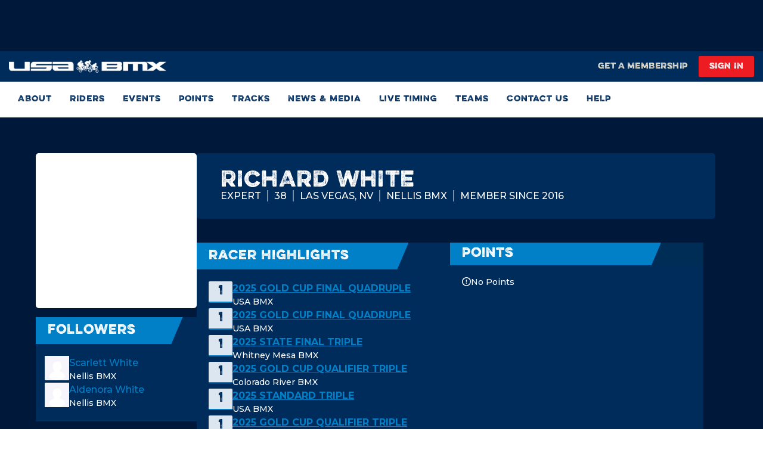

--- FILE ---
content_type: application/javascript; charset=UTF-8
request_url: https://www.usabmx.com/_next/static/chunks/pages/terms-and-conditions-756604b58ece56cb.js
body_size: 3988
content:
try{let e="undefined"!=typeof window?window:"undefined"!=typeof global?global:"undefined"!=typeof globalThis?globalThis:"undefined"!=typeof self?self:{},t=(new e.Error).stack;t&&(e._sentryDebugIds=e._sentryDebugIds||{},e._sentryDebugIds[t]="38115bf7-9b7a-4ea1-a4c7-6feb5ee72bea",e._sentryDebugIdIdentifier="sentry-dbid-38115bf7-9b7a-4ea1-a4c7-6feb5ee72bea")}catch(e){}(self.webpackChunk_N_E=self.webpackChunk_N_E||[]).push([[5978],{68226:function(e,t,s){(window.__NEXT_P=window.__NEXT_P||[]).push(["/terms-and-conditions",function(){return s(36991)}])},56877:function(e,t){"use strict";t.Z={src:"/_next/static/media/event.8a7acce9.jpg",height:210,width:370,blurDataURL:"[data-uri]",blurWidth:8,blurHeight:5}},95060:function(e,t,s){"use strict";s.d(t,{o:function(){return c}});var a=s(85893),l=s(25675),i=s.n(l),A=s(11163),n=s(5152),x=s.n(n),r=s(705);let d=x()(()=>s.e(2004).then(s.t.bind(s,22004,23)),{loadableGenerated:{webpack:()=>[22004]},ssr:!1}),c=({alt:e,title:t,date:s="",linkPath:l="#",description:n,classname:x,imageId:c,titleClassName:o,spacing:p="px-[25px] py-[30px]",categoryTitle:m,video:h,descriptionStyle:u,bDate:g,bDateStyle:b,_id:w,bgStyleOfDate:f,isSkew:j,titleStyle:N,subTitle:v,subTitleStyle:y,lowerBox:M,upperDivStyle:_,noImageStyle:E,imageEager:B=!1})=>{let k=(0,A.useRouter)(),D=n?.length;return(0,a.jsx)("div",{className:(0,r.cn)(x,"overflow-hidden h-full w-full"),children:(0,a.jsx)("div",{className:"h-full",onClick:()=>k.push({pathname:l,query:{id:w}}),children:(0,a.jsxs)("div",{className:"w-full bg-website-white h-full cursor-pointer",children:[c&&(0,a.jsx)("div",{className:(0,r.cn)("relative aspect-[395/210] w-full h-[210px]",_),children:(0,a.jsx)(i(),{src:(0,r.Jn)(c),alt:e||"",width:395,height:210,className:"bg-website-darkBlue aspect-ratio-img !object-cover !object-center",priority:B,loading:B?"eager":"lazy"})}),!h&&!c&&(0,a.jsx)("div",{className:(0,r.cn)("relative image w-full h-[210px] flex items-center justify-center bg-website-darkBlue text-website-white",E),children:"No Preview"}),h&&!c&&(0,a.jsx)("div",{className:"video max-h-[210px] min-h-[210px] h-[210px]",children:(0,a.jsx)(d,{className:"react-player",url:h,width:"100%",height:"210px",controls:!0})}),(0,a.jsxs)("div",{className:"relative mt-[-7px]",children:[(0,a.jsx)("span",{className:(0,r.cn)("absolute top-[-20px] bg-website-red text-website-white font-EvelethRegular",f,"text-[18px] uppercase py-[8px] pl-[14.1px] pr-[5px] inline-block z-[1] before:absolute before:h-full before:w-[20px] before:z-[-1] before:bg-inherit before:right-[-5px] before:top-0",j&&"before:skew-x-[-10deg]"),children:s}),(0,a.jsxs)("div",{className:(0,r.cn)(p,"pt-8 pb-10 mt-[-5px]",M,"xs:flex xs:flex-col"),children:[(0,a.jsx)("h6",{className:"text-[14px] text-website-red",children:m}),(0,a.jsx)("h5",{className:(0,r.cn)(N||"leading-normal"),children:(0,a.jsx)("a",{className:(0,r.cn)("text-website-lightBlue xsMax:leading-[24px] xsMax:text-[20px] font-EvelethRegular uppercase underline text-[22px]",o),children:t})}),v&&(0,a.jsxs)("span",{className:(0,r.cn)("text-[18px] xsMax:text-[16px] font-montserrat text-website-bodrerGrey max-w-full xsMax:max-w-[80%] inline-block mt-[5px]",y),children:[" ",v]}),n&&(0,a.jsxs)("span",{className:(0,r.cn)("text-[18px] xsMax:text-[16px] font-montserrat text-website-bodrerGrey xsMax:max-w-[80%] inline-block mt-[5px] w-full",u),children:[n.substr(0,185),D>=185?"...":""]}),g&&(0,a.jsx)("p",{className:b,children:g})]})]})]})})})}},54671:function(e,t,s){"use strict";s.d(t,{$:function(){return x}});var a=s(85893);s(67294);var l=s(25675),i=s.n(l),A=s(41664),n=s.n(A);let x=({title:e,image:t,textColor:s="darkBlue",showSponsor:l,headerBoxStyle:A})=>(0,a.jsx)("section",{className:`mb-[40px] xsMax:mb-[35px] ${A}`,children:(0,a.jsx)("div",{className:"container",children:(0,a.jsxs)("div",{className:"flex justify-between xsMax:flex-col xsMax:items-center",children:[(0,a.jsx)("h2",{className:`w-full text-center  font-EvelethRegular text-[52px] mdMax:text-[40px] smMax:text-[30px]  leading-[60px] mdMax:leading-[30px] text-website-${s} ${t&&"xs:pl-[80px]"}`,children:e}),l&&t&&(0,a.jsxs)("div",{className:"flex items-center flex-col justify-center relative w-[80px] xsMax:mt-[30px]",children:[(0,a.jsx)("h6",{className:"text-website-darkBlue text-[9px] xsMax:text-[10px] uppercase font-montserrat font-medium mb-[10px]",children:"Presented by"}),(0,a.jsx)("div",{className:"xsMax:max-w-[80px] mx-auto",children:(0,a.jsx)(n(),{href:"#",legacyBehavior:!0,children:(0,a.jsx)("a",{children:(0,a.jsx)(i(),{src:t,alt:"BMX Logo"})})})})]})]})})})},17411:function(e,t,s){"use strict";s.d(t,{S:function(){return o}});var a=s(85893),l=s(67294),i=s(46066),A=s(27484),n=s.n(A),x=s(95060),r=s(63339),d=s(38399),c=s(62793);s(88139),s(68720);let o=({settings:e={...r.z},disableSlider:t=!1,titleClassName:s,spacing:A,bgStyleOfDate:o,isSkew:p,titleStyle:m,upperDivStyle:h,newsSliderOuter:u})=>{let g=(0,c.I0)(),[b,w]=(0,l.useState)([]),f=async()=>{await g((0,d.MD)({currentPageNumber:1,pageLimit:10})).then(e=>{w(e?.payload?.data)}).catch(e=>console.log(e))};return(0,l.useEffect)(()=>{f()},[]),!0==t?(0,a.jsx)("div",{className:"flex flex-wrap mdMax:max-w-[820px] mdMax:m-auto ",children:b.slice(0,3).map((e,t)=>(0,a.jsx)("div",{className:`px-[15px] mdMax:px-[20px] mb-[10px] mdMax:mb-[20px] w-[33.33%] mdMax:w-[50%] xsMax:w-[100%] ${u}`,"data-index":t,children:(0,a.jsx)(x.o,{alt:e?.posting_thumbnail?.description,imageId:e?.posting_thumbnail?.id,title:e?.title,date:n()(e?.published_at).format("ll"),titleClassName:s,spacing:A,categoryTitle:e?.postings_category_name,linkPath:`/news-and-media/${e?.postings_category_name}/${n()(e?.published_at).format("YYYY-MM-DD")}/${e?.title?.replace(/\s+/g,"-")}`,video:e?.video,isSkew:p&&p,titleStyle:m,_id:e?.id,upperDivStyle:h})},t))}):(0,a.jsx)(i.Z,{...e,children:b?.map((e,t)=>a.jsx("div",{className:"px-[15px] h-full","data-index":t,children:a.jsx(x.o,{alt:e?.posting_thumbnail?.description,imageId:e?.posting_thumbnail?.id,title:e?.title,date:n()(e?.published_at).format("ll"),titleClassName:s,spacing:A,categoryTitle:e?.postings_category_name,linkPath:`/news-and-media/${e?.postings_category_name}/${n()(e?.published_at).format("YYYY-MM-DD")}/${e?.title?.replace(/\s+/g,"-")}`,video:e?.video,bgStyleOfDate:o,isSkew:p&&p,titleStyle:m,_id:e?.id})},t))})}},63339:function(e,t,s){"use strict";s.d(t,{z:function(){return a}});let a={dots:!1,arrows:!1,speed:500,infinite:!1,slidesToShow:3,slidesToScroll:1,responsive:[{breakpoint:768,settings:{slidesToShow:1,slidesToScroll:1,dots:!0}},{breakpoint:575,settings:{slidesToShow:1,slidesToScroll:1,dots:!0}}]}},36991:function(e,t,s){"use strict";s.r(t),s.d(t,{__N_SSG:function(){return b},default:function(){return w}});var a=s(85893),l=s(11574),i=s(74665);s(67294);var A=({title:e,subTitle:t,titleStyle:s})=>(0,a.jsxs)("div",{children:[(0,a.jsx)("p",{className:`text-[18px] leading-[20px] font-bold font-montserrat text-website-darkBlue xsMax:text-[16px] ${s}`,children:e}),(0,a.jsx)("div",{className:"mt-[10px] text-[18px] leading-[20px] text-website-darkBlue font-montserrat xsMax:text-[16px]",children:t})]}),n=({termsData:e})=>(0,a.jsxs)("div",{children:[(0,a.jsx)("h1",{className:"font-EvelethRegular text-[30px] leading-[41px] w-full text-website-darkBlue lgMax:text-[32px] lgMax:leading-[40px] xsMax:text-[20px] xsMax:leading-[28px] tracking-[0.9px]",children:`TERMS AND CONDITIONS &
CANCELLATION/REFUND
POLICY`}),e&&e?.map((e,t)=>a.jsx(a.Fragment,{children:e?.status==!0&&a.jsx("div",{className:"mt-[20px]",children:a.jsx(A,{title:e?.text_title,subTitle:a.jsx(a.Fragment,{children:a.jsx("div",{dangerouslySetInnerHTML:{__html:e?.text_html_content},className:"cms-dynamic-content"})})})},t)}))]}),x=s(77263),r=s(5867),d=s(41883),c=s(54671),o=s(17411),p=s(63339),m=s(98508),h=s(66536),u=s(56877);let g=[{image:u.Z,title:"2019 National Champions crowned at GoPro Grands",category:"Race Results",date:"Dec 2, 2019",link:"/news-and-media/category-name/2023-01-12/news"},{image:u.Z,title:"USA BMX Breaks Ground in Tulsa",category:"Photos",date:"Nov 15, 2019",link:"/news-and-media/category-name/2023-01-12/news"},{image:u.Z,title:"2019 USA BMX Sunshine State National Race Report",category:"Photos",date:"Oct 20, 2019",link:"/news-and-media/category-name/2023-01-12/news"}];var b=!0,w=(0,l.$)(({configuration:e,sections:t})=>(0,a.jsx)(a.Fragment,{children:e?.page_type=="Generic Page"?(0,a.jsx)(h.Z,{pagecategoryData:e}):e?.page_type=="Content Block"||null==!e?.page_type?(0,a.jsxs)(a.Fragment,{children:[(0,a.jsx)(i.V,{title:"Terms and conditions"}),(0,a.jsx)("section",{className:"bg-website-navy py-[50px] xl:py-[100px] xlMax:p-0",children:(0,a.jsxs)("div",{className:"container xl:flex p-0",children:[(0,a.jsxs)("div",{className:"xl:max-w-[837px] w-full mr-[30px]",children:[(0,a.jsx)("div",{className:"bg-website-white pl-[30px] pr-[35px] pt-[24px] pb-[42px] xlMax:pl-[24px] xlMax:pr-[21px]",children:(0,a.jsx)(n,{termsData:t})}),(0,a.jsxs)("div",{className:"px-[15px] xl:px-[35px] bg-website-darkBlue pt-[50px] pb-[70px]",children:[(0,a.jsx)(c.$,{title:"Latest News",textColor:"white"}),(0,a.jsx)("div",{className:"full-h-slider",children:(0,a.jsx)(o.S,{data:g,settings:p.z,disableSlider:!0,titleClassName:"!leading-[20px] inline-block xsMax:text-[14px] text-[13px]",spacing:"px-[15px] pb-[10px] !pt-[30px]"})}),(0,a.jsx)("div",{className:"text-center mt-[20px] sm:mt-[60px]",children:(0,a.jsx)(m.Q,{classname:"mr-0 hover:bg-website-lightBlue",textColor:"text-website-white",background:"bg-website-lustRed",buttonText:"View All News",linkPath:"/news-and-media"})})]})]}),(0,a.jsx)(d.Z,{})]})}),(0,a.jsx)(x.f,{}),(0,a.jsx)(r.d,{})]}):null}))}},function(e){e.O(0,[159,2888,9774,179],function(){return e(e.s=68226)}),_N_E=e.O()}]);

--- FILE ---
content_type: application/javascript; charset=UTF-8
request_url: https://www.usabmx.com/_next/static/chunks/pages/about-5358dfb2578b6fe9.js
body_size: 4449
content:
try{let e="undefined"!=typeof window?window:"undefined"!=typeof global?global:"undefined"!=typeof globalThis?globalThis:"undefined"!=typeof self?self:{},t=(new e.Error).stack;t&&(e._sentryDebugIds=e._sentryDebugIds||{},e._sentryDebugIds[t]="de14c8df-1d72-4c20-9e56-9f801be918fd",e._sentryDebugIdIdentifier="sentry-dbid-de14c8df-1d72-4c20-9e56-9f801be918fd")}catch(e){}(self.webpackChunk_N_E=self.webpackChunk_N_E||[]).push([[2521],{38318:function(e,t,x){(window.__NEXT_P=window.__NEXT_P||[]).push(["/about",function(){return x(31462)}])},16674:function(e,t,x){"use strict";x.d(t,{n:function(){return i}});var a=x(85893),s=x(25675),l=x.n(s),n=x(705);let i=({title:e,subTitle:t,containerStyle:x,titleStyle:s,children:i,headinStyle:r,bgImage:p})=>(0,a.jsxs)("div",{className:(0,n.cn)("relative before:bg-website-darkBlue/60",x),children:[p&&(0,a.jsx)("div",{className:"z-[-1]",children:(0,a.jsx)(l(),{src:p,alt:e,fill:!0,className:"object-cover object-center"})}),(0,a.jsx)("div",{className:(0,n.cn)(r),children:(0,a.jsx)("h1",{className:(0,n.cn)("text-center font-website-EvelethRegular text-website-darkBlue text-[52px] leading-[60px] xsMax:text-[30px] xsMax:leading-[34px] xsMax:tracking-[1px] whitespace-pre-wrap",s),children:e})}),t&&(0,a.jsx)("div",{className:"m-0",children:t}),i&&i]})},62535:function(e,t,x){"use strict";x.d(t,{M:function(){return p}});var a=x(85893);x(67294);var s=x(25675),l=x.n(s),n=x(98508),i=x(705);let r=({containerStyle:e,backgroundStyle:t,backgroundImage:x,bgWidth:s,bgHeight:r,textLeftAligned:p,bgLayout:o,title:c,titleStyle:d,starTextStyle:m,subText:f,leftContainerStyle:b,leftInnerContainer:u,leftBackgroundStyle:h,leftBackground:M,buttonStyle:g,buttonText:w,buttonBackground:j,buttonTextColor:v,buttonLink:y,rightContainerStyle:N,innerBackground:k,buttonDivStyle:_,logoImage:B,logoHeight:S,logoWidth:T,logoLayout:E,leftBackgroundPos:C})=>(0,a.jsxs)("div",{className:(0,i.cn)("mdMax:min-h-0 mdMax:flex-col-reverse mdMax:h-auto",e,p?"flex-row":"flex-row-reverse","flex mdMax:flex-col relative h-full"),children:[x&&(0,a.jsx)("div",{className:(0,i.cn)(t,"absolute h-full w-full z-[-1]"),children:(0,a.jsx)(l(),{src:x,height:r,width:s,layout:o,alt:""})}),(0,a.jsxs)("div",{className:(0,i.cn)("left",b,"relative mdMax:w-full mdMax:bg-[#E3E0CF]"),children:[M&&(0,a.jsx)("div",{className:(0,i.cn)(h,"relative w-full h-full"),children:(0,a.jsx)(l(),{src:M,fill:!0,objectFit:"cover",objectPosition:C,alt:""})}),(0,a.jsxs)("div",{className:(0,i.cn)(u),children:[(0,a.jsx)("h2",{className:(0,i.cn)("text-[52px] leading-[60px] text-website-coolBlack","mdMax:text-center mdMax:text-[26px] mdMax:leading-[30px]",d),children:c}),(0,a.jsx)("p",{className:(0,i.cn)("font-EvelethIcons text-[37px] leading-[20px] text-website-lustRed mt-[30px] mdMax:mt-2.5 mdMax:text-center mdMax:leading-[24px]",m),children:"-----------"}),(0,a.jsx)("p",{className:(0,i.cn)("text-website-coolBlack mdMax:mt-2.5 mdMax:text-[16px] mdMax:leading-[26px] text-[20px] leading-[34px] font-montserrat font-medium mdMax:text-center mb-[50px] mt-[30px]"),children:f}),w&&(0,a.jsx)("div",{className:(0,i.cn)(_,"mdMax:flex mdMax:justify-center"),children:(0,a.jsx)(n.Q,{buttonText:w,background:j||"bg-website-lustRed",textColor:v||"text-website-white",linkPath:y,classname:g})})]})]}),(0,a.jsxs)("div",{className:(0,i.cn)("right relative h-full w-full mdMax:w-full mdMax:h-[298px]",N),children:[k&&(0,a.jsx)(l(),{src:k,alt:"",fill:!0,objectFit:"cover"}),B&&(0,a.jsx)("div",{className:(0,i.cn)("absolute top-0 py-[70px] pl-[30px] h-full","before:h-full before:top-0 before:left-[-50px] before:bg-website-shadowBlue before:absolute before:skew-x-[-8deg] before:w-[250px]","xlMax:pl-[50px]","mdMax:w-[140px] mdMax:before:w-[220px]","smMax:pl-[30px] smMax:before:left-[-30px] smMax:before:w-[120px]","xsMax:py-[30px] xsMax:before:left-[-50px] xsMax:before:w-[150px]"),children:(0,a.jsx)("div",{className:(0,i.cn)("after:h-full after:w-[80px] after:top-0 after:left-[200px] after:bg-website-shadowBlue after:bg-opacity-[0.7] after:absolute after:skew-x-[-8deg]","before:h-full before:w-[80px] before:absolute before:skew-x-[-8deg] before:bg-website-shadowBlue before:bg-opacity-[0.3] before:top-0 before:left-[280px]","xlMax:max-w-[100px]","mdMax:after:w-[60px] mdMax:after:left-[170px] mdMax:before:left-[230px] mdMax:before:w-[50px]","smMax:after:w-[50px] smMax:before:left-[90px] smMax:after:left-[70px]","xsMax:after:w-[25px] xsMax:after:left-[100px] xsMax:before:left-[125px] xsMax:before:w-[25px]"),children:(0,a.jsx)("span",{className:"smMax:absolute smMax:top-[20px] smMax:left-[15px] smMax:max-w-[70px] xsMax:left-[32px] xsMax:max-w-[60px] xxsMax:max-w-[60px] xsMax:top-[16%] xxsMax:top-[32px] lgMax:max-w-[70px]",children:(0,a.jsx)(l(),{src:B,height:S,width:T,layout:E,alt:""})})})})]})]}),p=({homeBanner17Data:e})=>(0,a.jsx)(r,{containerStyle:"md:h-[704px]",textLeftAligned:!0,title:e?.text_title,titleStyle:"lgMax:text-[40px]",subText:`${e?.text_paragraph}`,buttonText:`${e?.text_button}`,leftContainerStyle:"w-[42.5%] lg:ml-[20px] lgMax:w-[50%] md:max-h-[80%] md:top-1/2 md:translate md:-translate-y-1/2",leftInnerContainer:"pl-[30px] pr-[30px] md:max-w-[80%] w-full absolute top-1/2 left-1/2 translate -translate-y-1/2 -translate-x-1/2 mdMax:relative mdMax:translate-y-0 mdMax:py-[30px] mdMax:px-[15px]",buttonLink:e?.url_button,buttonDivStyle:"mt-[30px]",rightContainerStyle:"w-[56.50%]",innerBackground:(0,i.Jn)(e.image1),leftBackground:(0,i.Jn)(e.background_image),leftBackgroundPos:"left center",leftBackgroundStyle:"mt-[10px] mdMax:hidden",starTextStyle:"smMax:text-[24px] smMax:leading-[20px]"})},1862:function(e,t,x){"use strict";x.d(t,{N:function(){return l}});var a=x(85893),s=x(705);let l=({titleText:e,textColor:t,classname:x,largeText:l,textSize:n})=>(0,a.jsx)("h2",{className:(0,s.cn)(t,x,"xsMax:text-[50px] smMax:text-[60px] xsMax:leading-[50px] smMax:leading-[60px]",n||(l?"text-[110px] leading-[95px] tracking-[1.57px] lgMax:text-[90px] lgMax:leading-[85px] smMax:text-[70px] smMax:leading-[70px]":"text-[80px] leading-[80px]"),"mb-[10px] xsMax:mb-[15px] italic"),children:e})},31462:function(e,t,x){"use strict";x.r(t),x.d(t,{__N_SSG:function(){return w},default:function(){return j}});var a=x(85893),s=x(11574),l=x(59700);let n=()=>(0,a.jsx)(l.A,{children:(0,a.jsx)("section",{className:"bg-website-navy md:py-6",children:(0,a.jsx)("div",{className:"container justify-center",children:(0,a.jsx)("div",{className:"min-h-[400px] flex items-center justify-center",children:(0,a.jsx)("p",{className:"text-website-white text-center text-[18px] leading-snug font-montserrat font-medium",children:"We're having trouble loading this page right now. Please try again a bit later."})})})})});var i=x(66536),r=x(16674),p=x(98508),o=x(705),c=x(62535),d=x(25675),m=x.n(d),f=x(46066);x(88139),x(68720);let b=({sponsors:e})=>(0,a.jsx)(a.Fragment,{children:(0,a.jsxs)("div",{className:"pt-[85px] max-w-[1600px] mx-auto px-[15px] xsMax:pt-[19px]",children:[(0,a.jsx)("p",{className:"text-center text-[52px] leading-[60px] tracking-[1.14px] text-website-darkBlue font-EvelethRegular xsMax:text-[26px] xsMax:leading-[30px]",children:"Our Sponsors"}),(0,a.jsx)("p",{className:"font-EvelethIcons text-website-bodrerGrey text-[37px] leading-[60px] xsMax:text-[24px] xsMax:leading-[32px] mx-auto text-center px-[16px] xsMax:text-center xsMax:hidden",children:"---------------------"}),(0,a.jsx)("p",{className:"font-EvelethIcons text-website-bodrerGrey xsMax:text-[20px] xsMax:leading-[20px] mx-auto text-center px-[16px] xsMax:text-center pt-[10px] xs:hidden ",children:"------------------"}),(0,a.jsx)("p",{className:"m-auto text-[24px] leading-[34px] text-center max-w-[750px] font-montserrat font-medium text-website-darkBlue mt-[8px] xsMax:mt-[10px] xsMax:text-[18px] xsMax:leading-[26px] xsMax:max-w-[90%] xsMax:mb-[15px]",children:`We’re thankful for our sponsors that partner with us in growing the sport of BMX.`}),(0,a.jsx)("div",{className:"xsMax:hidden mx-auto max-w-[1170px] w-full",children:(0,a.jsx)("div",{className:"mt-[43px] flex flex-wrap mx-[-30px] xsMax:hidden justify-center",children:e.map(e=>(0,a.jsx)("div",{className:"group scaleDiv w-[270px] h-[210px] bg-website-darkBlue flex justify-center items-center mb-[32px] mx-[15px]",children:(0,a.jsx)("a",{className:"relative w-[140px] aspect-[140/85] leading-[0]",href:e.website_url,target:"_blank",rel:"noreferrer",children:(0,a.jsx)(m(),{src:(0,o.Jn)(e.sponsor_white_logo,{width:140,height:85}),className:"group-hover:scale-[130%] ease-in-out duration-300 object-contain absolute inset-0 w-full h-full",width:140,height:85,alt:""})})},e.id))})}),(0,a.jsx)("div",{className:"xs:hidden xsMax:mb-[0px]",children:(0,a.jsx)(f.Z,{dots:!0,arrows:!1,infinite:!0,autoplay:!0,autoplaySpeed:3e3,speed:500,slidesToShow:1,responsive:[{breakpoint:576,settings:{slidesToShow:1,slidesToScroll:1}}],children:e?.map(e=>a.jsx("div",{className:"scaleDiv !w-[270px] !h-[210px] bg-website-darkBlue !flex justify-center items-center m-auto",children:a.jsx("div",{className:"relative w-[140px] aspect-[140/80] leading-[0]",children:a.jsx(m(),{className:"group-hover:scale-[130%] ease-in-out duration-300 object-contain absolute inset-0 w-full h-full",src:o.Jn(e.sponsor_white_logo),width:140,height:80,alt:""})})},e.id))})}),(0,a.jsx)("div",{className:"flex justify-center pb-[68px] pt-[23px] xsMax:flex-col xsMax:items-center xsMax:pb-[30px] xsMax:mt-[0px] xsMax:pt-[20px]",children:(0,a.jsx)(p.Q,{background:"bg-website-red",textColor:"text-website-white",buttonText:"View All Sponsors",classname:"hover:bg-website-red/60 smMax:text-[16px]  smMax:leading-[27px]  xsMax:mb-[16px] h-[50px] xsMax:mx-0",linkPath:"/sponsors"})})]})});var u=x(1862);let h=({title:e,subTitle:t,buttonText:x,backgroundImage:s,texturebackgroundImage:l,link:n})=>(0,a.jsx)("section",{className:"relative w-full",children:(0,a.jsxs)("div",{className:"container p-0 flex xsMax:flex-col xsMax:p-0 max-w-full relative",children:[(0,a.jsx)("div",{className:"w-[52%] xsMax:w-full z-10 relative xsMax:min-h-[280px]",children:s&&(0,a.jsx)(m(),{src:s,alt:"Cycling",fill:!0,objectFit:"cover",objectPosition:"center"})}),(0,a.jsxs)("div",{className:"w-[48%] relative xsMax:bg-website-bodrerGrey xsMax:pt-[30px] xsMax:pb-[30px] xsMax:px-[14px] xsMax:w-full flex items-end xs:pl-[4%] xs:pb-[4%] xs:pt-[6%] xs:mt-[50px]",children:[(0,a.jsx)("div",{className:"absolute top-0 right-0 w-full h-full z-[-1]",children:l&&(0,a.jsx)(m(),{src:l,alt:"Cycling",fill:!0,sizes:"50vw",style:{objectFit:"cover",objectPosition:"right",right:"0"}})}),(0,a.jsxs)("div",{className:"max-w-[80%] pr-2.5 smMax:max-w-[300px] xsMax:max-w-full xsMax:text-center xs:top-0 left-[20%] xsMax:relative xsMax:w-full xsMax:left-0 xsMax:top-0",children:[(0,a.jsx)(u.N,{textColor:"!text-website-darkBlue",textSize:"!text-[52px] !leading-[60px] !whitespace-pre-wrap !not-italic xlMax:!text-[32px] xlMax:!leading-[40px] smMax:!text-[24px] smMax:!leading-[30px] xsMax:!text-[26px] xsMax:!leading-[30px] xsMax:whitespace-normal !mb-0 xsMax:!mb-[0px] whitespace-pre-wrap",titleText:e||"Try BMX\nfor Free"}),(0,a.jsx)("p",{className:"font-EvelethIcons text-[37px] leading-[60px] text-website-lustRed xsMax:hidden xlMax:leading-[32px] xlMax:text-[24px]",children:"------"}),(0,a.jsx)("p",{className:"font-EvelethIcons text-[24px] leading-[20px] text-website-lustRed xs:hidden mt-[5px] mb-2.5",children:"-----------"}),(0,a.jsx)("p",{className:"text-website-darkBlue font-montserrat font-medium text-[20px] lgMax:text-[16px] leading-[34px] lgMax:leading-[18px] max-w-[960px] m-auto whitespace-pre-wrap smMax:whitespace-normal smMax:max-w-[340px] xsMax:!max-w-full xsMax:m-0 xsMax:px-[15px] xsMax:text-[18px] xsMax:leading-[26px]",children:t||`Come out to any one of our 300 tracks and
give USA BMX a try for free.`}),(0,a.jsx)(p.Q,{background:"bg-website-red",textColor:"text-website-white",buttonText:x||"find your track",classname:"hover:bg-website-lightBlue xsMax:!mx-auto mt-[30px] smMax:text-[16px] smMax:leading-[18px] smMax:tracking-[0.5px] flex items-center justify-center xlMax:mt-[15px] xsMax:mt-[30px] !min-h-[50px]",linkPath:n})]})]})]})});var M=x(80477);let g=({sections:e,configuration:t,bmxSponsors:x})=>{let s=(0,M.ac)("(min-width: 786px)");return(0,a.jsx)(a.Fragment,{children:t?.page_type=="Generic Page"?(0,a.jsx)(i.Z,{pagecategoryData:t}):t?.page_type!="Content Block"&&t?.page_type?null:(0,a.jsxs)(l.A,{children:[e[1]&&(0,a.jsx)("section",{children:(0,a.jsx)(r.n,{title:e[1].text_title,bgImage:(0,o.Jn)(e[1].background_image),containerStyle:"w-full pt-[220px] pb-[186px] xsMax:pt-[40px] xsMax:pb-[40px] bg-website-white m-auto bg-center bg-no-repeat bg-cover before:bg-website-darkBlue/60 before:w-full before:absolute before:h-full beforeax-w-full before:top-0 before:left-0 before:z-[1]",titleStyle:"!text-[100px] !text-website-white relative z-10 smMax:!text-[60px] xsMax:!text-[28px] leading-none xsMax:tracking-[0.71px]",subTitle:(0,a.jsx)("p",{className:"max-w-[1000px] text-center m-auto mt-[24px] font-montserrat font-medium text-[24px] leading-[34px] text-website-white relative z-10 smMax:px-[15px] smMax:text-[18px] smMax:leading-[26px] xsMax:px-[15px] xsMax:mt-[10px]",children:e[1].text_paragraph}),children:(0,a.jsx)("div",{className:"flex justify-center relative z-10",children:(0,a.jsx)(p.Q,{background:"bg-website-red",textColor:"text-website-white",buttonText:s?e[1].text_button:"Discover BMX",classname:"hover:bg-website-red/80 !xs:text-[18px]  mt-[36px] !min-h-[50px] !w-[250px] ",linkPath:e[1].url_button})})})}),e[2]&&(0,a.jsxs)("section",{children:[(0,a.jsx)(c.M,{homeBanner17Data:e[2]}),x&&!!x.length&&(0,a.jsx)(b,{sponsors:x})]}),e[4]&&(0,a.jsx)("section",{className:"xs:mt-[25px]",children:(0,a.jsx)(h,{title:e[4].text_title,subTitle:e[4].text_paragraph,buttonText:s?e[4].text_button:"our goals",backgroundImage:(0,o.Jn)(e[4].background_image),texturebackgroundImage:(0,o.Jn)(e[4].background2_image),link:e[4].url_button})}),e[5]&&(0,a.jsx)("section",{children:(0,a.jsx)(r.n,{title:e[5].text_title,titleStyle:"xsMax:!text-[26px] xsMax:!leading-[30px]",containerStyle:"w-full pt-[97px] pb-[80px] xsMax:pt-[17px] xsMax:pb-[30px] xsMax:px-[15px] bg-website-white m-auto",subTitle:(0,a.jsxs)(a.Fragment,{children:[(0,a.jsx)("p",{className:"font-EvelethIcons text-website-bodrerGrey text-[37px] leading-[60px] mx-auto text-center px-[16px] xsMax:hidden",children:"---------------------"}),(0,a.jsx)("p",{className:"font-EvelethIcons text-website-bodrerGrey text-[20px] leading-[60px] xsMax:leading-[32px] mx-auto text-center px-[16px] xsMax:text-center xs:hidden",children:"------------------"}),(0,a.jsx)("p",{className:"max-w-[770px] text-center m-auto mt-[8px] font-montserrat font-medium text-[24px] leading-[34px] text-website-darkBlue relative z-10 smMax:px-[15px] smMax:mt-[0px] smMax:text-[18px] smMax:leading-[26px] xsMax:px-[16px]",children:e[5].text_paragraph})]}),children:(0,a.jsx)("div",{className:"flex justify-center",children:(0,a.jsx)(p.Q,{background:"bg-website-red",textColor:"text-website-white",buttonText:e[5].text_button,classname:"hover:bg-website-red/60 mt-[28px] xsMax:mt-[30px] smMax:text-[16px] smMax:leading-[18px] smMax:tracking-[0.5px]",linkPath:"/contact-us"})})})})]})})};var w=!0,j=(0,s.$)(e=>!0===e.hasError?(0,a.jsx)(n,{}):(0,a.jsx)(g,{...e}))},59700:function(e,t,x){"use strict";x.d(t,{A:function(){return n}});var a=x(85893),s=x(77263),l=x(5867);let n=({children:e})=>(0,a.jsxs)("div",{children:[e,(0,a.jsx)(s.f,{containerStyle:"pb-[25px]"}),(0,a.jsx)(l.d,{containerClasses:"pt-[25px]"})]})}},function(e){e.O(0,[159,2888,9774,179],function(){return e(e.s=38318)}),_N_E=e.O()}]);

--- FILE ---
content_type: application/javascript; charset=UTF-8
request_url: https://www.usabmx.com/_next/static/chunks/pages/about/bike-41b8452015546fd5.js
body_size: 2959
content:
try{let e="undefined"!=typeof window?window:"undefined"!=typeof global?global:"undefined"!=typeof globalThis?globalThis:"undefined"!=typeof self?self:{},t=(new e.Error).stack;t&&(e._sentryDebugIds=e._sentryDebugIds||{},e._sentryDebugIds[t]="61bf968f-4771-4ab3-a98c-56cf943992dc",e._sentryDebugIdIdentifier="sentry-dbid-61bf968f-4771-4ab3-a98c-56cf943992dc")}catch(e){}(self.webpackChunk_N_E=self.webpackChunk_N_E||[]).push([[2245],{70692:function(e,t,x){(window.__NEXT_P=window.__NEXT_P||[]).push(["/about/bike",function(){return x(79454)}])},95922:function(e,t){"use strict";t.Z={src:"/_next/static/media/CameraIcon.d596f937.svg",height:12,width:14,blurWidth:0,blurHeight:0}},16674:function(e,t,x){"use strict";x.d(t,{n:function(){return n}});var a=x(85893),s=x(25675),l=x.n(s),i=x(705);let n=({title:e,subTitle:t,containerStyle:x,titleStyle:s,children:n,headinStyle:r,bgImage:o})=>(0,a.jsxs)("div",{className:(0,i.cn)("relative before:bg-website-darkBlue/60",x),children:[o&&(0,a.jsx)("div",{className:"z-[-1]",children:(0,a.jsx)(l(),{src:o,alt:e,fill:!0,className:"object-cover object-center"})}),(0,a.jsx)("div",{className:(0,i.cn)(r),children:(0,a.jsx)("h1",{className:(0,i.cn)("text-center font-website-EvelethRegular text-website-darkBlue text-[52px] leading-[60px] xsMax:text-[30px] xsMax:leading-[34px] xsMax:tracking-[1px] whitespace-pre-wrap",s),children:e})}),t&&(0,a.jsx)("div",{className:"m-0",children:t}),n&&n]})},79454:function(e,t,x){"use strict";x.r(t),x.d(t,{__N_SSG:function(){return h},default:function(){return w}});var a=x(85893),s=x(11574),l=x(59700),i=x(74665);let n=()=>(0,a.jsxs)(l.A,{children:[(0,a.jsx)(i.V,{title:"The Bike"}),(0,a.jsx)("section",{className:"bg-website-navy md:py-6",children:(0,a.jsx)("div",{className:"container justify-center",children:(0,a.jsx)("div",{className:"min-h-[400px] flex items-center justify-center",children:(0,a.jsx)("p",{className:"text-website-white text-center text-[18px] leading-snug font-montserrat font-medium",children:"We're having trouble loading this page right now. Please try again a bit later."})})})})]});var r=x(66536),o=x(16674),p=x(25675),b=x.n(p),c=x(98508),u=x(95922);let d=({bgImage:e,title:t,subTitle:x,imageTitle:s,buttonText:l,buttonLink:i})=>(0,a.jsxs)("section",{className:`relative flex items-center bg-website-darkBlue w-full xs:min-h-[676px] h-full before:w-[50%]before:h-full
		 xs:before:w-[63%] before:top-0 xs:before:right-[-10%] before:bg-website-darkBLue/10 before:absolute before:z-[1] after:w-[60%]
		  xs:before:skew-x-[-12deg] before:w-full before:left-0 after:h-full after:top-0 after:left-[-80px]
		   after:bg-website-lightBlue/10 after:absolute after:skew-x-[-10deg] xsMax:bg-website-darkBlue/100 overflow-hidden 
		   xsMax:after:w-0 xsMax:flex-col xsMax:min-h-0 xsMax:h-auto`,children:[(0,a.jsx)("div",{className:"absolute h-full w-[72%] z-10 xsMax:relative xsMax:top-auto xsMax:right-auto xsMax:w-full xsMax:bg-website-lightBlue/10 xlMax:bottom-[-8%] xlMax:top-auto scale-100 right-[-23%] top-[40px]",children:e&&(0,a.jsx)("div",{className:"px-[15px] relative h-full w-full xsMax:min-h-[260px]",children:(0,a.jsx)(b(),{src:e,alt:t,fill:!0,className:"object-contain object-center"})})}),(0,a.jsx)("div",{className:" relative w-[50%] mr-auto flex flex-col items-start z-10 xsMax:w-full xsMax:h-[50%]",children:(0,a.jsxs)("div",{className:"mx-auto max-w-[80%] pt-[32px] pb-[130px] xsMax:pb-[40px] xsMax:flex xsMax:flex-col xsMax:items-center xsMax:max-w-[346px]",children:[(0,a.jsx)("h2",{className:"font-EvelethRegular text-[80px] leading-[80px] tracking-[1.14px] text-website-lightBlue text-left xsMax:text-[28px] xsMax:leading-[32px] xsMax:text-center",children:t}),(0,a.jsx)("p",{className:"mt-[40px] max-w-[80%] w-full text-[24px] leading-[34px] font-montserrat font-medium text-website-white xsMax:text-[18px] xsMax:leading-[26px] xsMax:text-center",children:x}),i&&l&&(0,a.jsx)("div",{className:"mt-10 xsMax:text-center xsMax:mt-5",children:(0,a.jsx)(c.Q,{background:"bg-website-red w-[250px] h-[50px] pt-3",textColor:"text-website-white",buttonText:l,classname:"hover:bg-website-navy",linkPath:i})})]})}),(0,a.jsx)("div",{className:"absolute bottom-0 right-0 xsMax:top-0 xsMax:left-0 xsMax:right-auto xsMax:bottom-auto",children:(0,a.jsxs)("div",{className:`flex items-center py-[6px] pl-[20px] pr-[20px] relative z-[1] before:bg-website-bdazzledBlue/25 before:absolute before:h-full before:w-[110%] before:right-[-5px] before:skew-x-[-25deg] before:top-0 before:z-[-1] 
					xsMax:before:skew-x-[-25deg] xsMax:py-[7px] xsMax:px-[15px]`,children:[(0,a.jsx)(b(),{src:u.Z.src,alt:"",height:12,width:30,className:"mr-[5px] inline-block"}),(0,a.jsx)("h2",{className:"text-website-white font-montserrat text-[13px] leading-[16px] xsMax:text-[12px] xsMax:leading-[15px]",children:s})]})})]}),f=({bgImage:e,title:t,subTitle:x,buttonText:s,buttonLink:l,imageTitle:i})=>(0,a.jsxs)("section",{className:"relative p-0 flex bg-website-lightBlue w-full xs:min-h-[676px] h-full after:absolute after:h-full after:w-[50%] after:top-0 after:left-[-80px] after:bg-website-coolBlack/20 after:skew-x-[-10deg] overflow-hidden xsMax:flex-col xsMax:justify-center xsMax:after:w-0 xsMax:min-h-0 xsMax:h-auto xsMax:px-0",children:[(0,a.jsx)("div",{className:"relative w-[55%] z-10 xsMax:relative xsMax:max-w-full xsMax:top-auto xsMax:left-auto xsMax:bg-website-coolBlack/20 xsMax:z-0 xsMax:w-full",children:e&&(0,a.jsx)("div",{className:"px-[15px] relative h-full w-full xsMax:min-h-[260px]",children:(0,a.jsx)(b(),{src:e,alt:t,fill:!0,className:"object-contain object-center"})})}),(0,a.jsxs)("div",{className:"w-[50%] flex flex-col items-start xsMax:pt-[27px] justify-center xsMax:pb-[40px] xsMax:mx-auto xsMax:items-center xsMax:h-50% xsMax:w-full xsMax:px-[15px] xlMax:pr-[10%]",children:[(0,a.jsx)("h2",{className:"font-EvelethRegular text-[80px] leading-[70px] text-website-white text-left xsMax:text-[28px] xsMax:leading-[32px] xsMax:text-center xlMax:text-[52px] xlMax:leading-[60px]",children:t}),(0,a.jsx)("p",{className:"mt-[30px] max-w-[500px] w-full text-[24px] leading-[34px] font-montserrat font-medium text-website-white xsMax:text-center xsMax:text-[18px] xsMax:leading-[26px]",children:x}),l&&s&&(0,a.jsx)("div",{className:"mt-10 xsMax:text-center xsMax:mt-5",children:(0,a.jsx)(c.Q,{background:"bg-website-red w-[250px] h-[50px] pt-3",textColor:"text-website-white",buttonText:s,classname:"hover:bg-website-navy",linkPath:l})})]}),(0,a.jsx)("div",{className:"absolute bottom-0 left-0  xsMax:left-0 xsMax:top-0 xsMax:right-auto xsMax:bottom-auto",children:(0,a.jsxs)("div",{className:"bg-website-lightBlue flex items-center py-2.5 pl-5 pr-5 relative z-[1] before:bg-website-lightBlue before:absolute before:h-full before:w-[110%] before:right-[-8px] before:skew-x-[-25deg] before:top-0 before:z-[-1] xsMax:before:skew-x-[-25deg] xsMax:px-[15px] xsMax:py-[7px]",children:[(0,a.jsx)(b(),{src:u.Z.src,alt:"",height:12,width:30,className:"mr-[5px] inline-block"}),(0,a.jsx)("h2",{className:"text-website-white font-montserrat text-[13px] leading-[16px] xsMax:text-[12px] xsMax:leading-[15px]",children:i})]})})]});var g=x(705);let m=({sections:e,configuration:t})=>(0,a.jsx)(a.Fragment,{children:t?.page_type=="Generic Page"?(0,a.jsx)(r.Z,{pagecategoryData:t}):t?.page_type!="Content Block"&&t?.page_type?null:(0,a.jsxs)(l.A,{children:[(0,a.jsx)(i.V,{title:"The Bike"}),e[1]&&(0,a.jsx)(o.n,{bgImage:(0,g.Jn)(e[1].background_image),title:e[1].text_title,containerStyle:"w-full pt-[220px] pb-[187px] smMax:pt-[96px] smMax:pb-[69px] bg-website-white m-auto bg-[url('/images/neighbourhood-bike.jpg')] bg-center bg-no-repeat bg-cover before:bg-website-darkBlue/[65%] before:w-full before:left-0 before:absolute before:h-full before:max-w-full before:top-0 before:z-1 xsMax:px-[17px]",titleStyle:"text-[100px] tracking-[1.86px] leading-none !text-website-white relative z-10 smMax:!text-[52px] xlMax:text-[70px] xsMax:!text-[30px] xsMax:tracking-[1px]",subTitle:(0,a.jsx)("p",{className:"max-w-[970px] text-center m-auto mt-[64px] font-montserrat font-medium text-[24px] leading-[34px] text-website-white relative z-10 smMax:px-[15px] smMax:mt-[32px] smMax:text-[18px] smMax:leading-[26px] xsMax:px-[16px]",children:e[1].text_paragraph})}),e[2]&&(0,a.jsx)(o.n,{title:e[2].text_title,titleStyle:"text-website-lightBlue text-[80px] leading-[70px] xsMax:px-[50px]",containerStyle:"py-[128px] pb-[100px] bg-website-navy m-auto xsMax:pt-[30px] xsMax:pb-[60px]",subTitle:(0,a.jsx)("p",{className:"max-w-[770px] text-center m-auto mt-[40px] smMax:mt-[20px] font-montserrat font-medium text-[24px] leading-[29px] text-website-white       smMax:text-[18px] smMax:leading-[25px] xsMax:px-[16px]",children:e[2].text_paragraph})}),e[3]&&"left"==e[3].content_direction&&(0,a.jsx)("div",{children:(0,a.jsx)(d,{title:e[3].text_title,subTitle:e[3].text_paragraph,imageTitle:e[3].file_title,buttonText:e[3].text_button,buttonLink:e[3].url_button,bgImage:(0,g.Jn)(e[3].background_image)})}),e[4]&&"right"==e[4].content_direction&&(0,a.jsx)("div",{children:(0,a.jsx)(f,{title:e[4].text_title,subTitle:e[4].text_paragraph,imageTitle:e[4].file_title,buttonText:e[4].text_button,buttonLink:e[4].url_button,bgImage:(0,g.Jn)(e[4].background_image)})}),e[5]&&"left"==e[5].content_direction&&(0,a.jsx)("div",{children:(0,a.jsx)(d,{title:e[5].text_title,subTitle:e[5].text_paragraph,imageTitle:e[5].file_title,buttonText:e[5].text_button,buttonLink:e[5].url_button,bgImage:(0,g.Jn)(e[5].background_image)})}),e[6]&&"right"==e[6].content_direction&&(0,a.jsx)("div",{children:(0,a.jsx)(f,{title:e[6].text_title,subTitle:e[6].text_paragraph,imageTitle:e[6].file_title,buttonText:e[6].text_button,buttonLink:e[6].url_button,bgImage:(0,g.Jn)(e[6].background_image)})}),e[7]&&"left"==e[7].content_direction&&(0,a.jsx)("div",{children:(0,a.jsx)(d,{title:e[7].text_title,subTitle:e[7].text_paragraph,imageTitle:e[7].file_title,buttonText:e[7].text_button,buttonLink:e[7].url_button,bgImage:(0,g.Jn)(e[7].background_image)})}),e[8]&&"right"==e[8].content_direction&&(0,a.jsx)("div",{children:(0,a.jsx)(f,{title:e[8].text_title,subTitle:e[8].text_paragraph,imageTitle:e[8].file_title,buttonText:e[8].text_button,buttonLink:e[8].url_button,bgImage:(0,g.Jn)(e[8].background_image)})}),e[9]&&(0,a.jsx)(o.n,{title:e[9].text_title,titleStyle:"text-website-lightBlue text-[80px] leading-[110px] tracking-[1.14px]",containerStyle:"py-[132px] pb-[120px] bg-website-navy m-auto xsMax:pt-[48px] xsMax:pb-[21px]",subTitle:(0,a.jsx)("p",{className:"max-w-[770px] text-center m-auto mt-[40px] smMax:mt-[20px] font-montserrat font-medium text-[24px] leading-[29px] text-website-white smMax:text-[18px] smMax:leading-[26px] xsMax:px-[16px]",children:e[9].text_paragraph}),children:(0,a.jsx)("div",{className:"px-[15px] flex justify-center mt-[40px] xsMax:mt-[20px]",children:(0,a.jsx)(c.Q,{background:"bg-website-red w-[250px]",textColor:"text-website-white",buttonText:e[9].text_button,classname:"hover:bg-website-red/80 xsMax:mt-[20px]",linkPath:e[9].url_button})})})]})});var h=!0,w=(0,s.$)(e=>!0===e.hasError?(0,a.jsx)(n,{}):(0,a.jsx)(m,{...e}))},59700:function(e,t,x){"use strict";x.d(t,{A:function(){return i}});var a=x(85893),s=x(77263),l=x(5867);let i=({children:e})=>(0,a.jsxs)("div",{children:[e,(0,a.jsx)(s.f,{containerStyle:"pb-[25px]"}),(0,a.jsx)(l.d,{containerClasses:"pt-[25px]"})]})}},function(e){e.O(0,[159,2888,9774,179],function(){return e(e.s=70692)}),_N_E=e.O()}]);

--- FILE ---
content_type: application/javascript; charset=UTF-8
request_url: https://www.usabmx.com/_next/static/chunks/pages/events-c2ff820fa8339796.js
body_size: 9079
content:
try{let e="undefined"!=typeof window?window:"undefined"!=typeof global?global:"undefined"!=typeof globalThis?globalThis:"undefined"!=typeof self?self:{},t=(new e.Error).stack;t&&(e._sentryDebugIds=e._sentryDebugIds||{},e._sentryDebugIds[t]="a30268a4-84de-408f-a7a0-30501c868d9d",e._sentryDebugIdIdentifier="sentry-dbid-a30268a4-84de-408f-a7a0-30501c868d9d")}catch(e){}(self.webpackChunk_N_E=self.webpackChunk_N_E||[]).push([[7695],{55378:function(e,t,a){(window.__NEXT_P=window.__NEXT_P||[]).push(["/events",function(){return a(79630)}])},11574:function(e,t,a){"use strict";a.d(t,{$:function(){return p},F:function(){return r}});var s=a(85893),l=a(2962);let n=e=>({title:e.title,description:e.meta_description??null,canonical:e.canonical_url??null,noindex:e.no_index??null,nofollow:e.no_follow??null,openGraph:{title:e.title,description:e.meta_description??null,images:[{url:e.og_image}]}});var i=a(32552);let r=e=>t=>(0,s.jsxs)(s.Fragment,{children:[(0,s.jsx)(l.PB,{noindex:!0,nofollow:!0,...n(i.aT)}),(0,s.jsx)(e,{...t})]});var x=a(633);let d="BMX Canada: The Sanctioning Body of BMX",o="USA BMX: The Sanctioning Body of BMX",c=(e,t)=>e&&e!==i.aT.title?`${e} - ${"USA"===t?o:d}`:"USA"===t?o:d,p=e=>t=>{let a=(0,x.D_)(),{seo:n=i.aT}=t,{title:r}=n;return(0,s.jsxs)(s.Fragment,{children:[(0,s.jsx)(l.PB,{...t.seo,title:c(r,a)}),(0,s.jsx)(e,{...t})]})}},55301:function(e,t,a){"use strict";a.d(t,{m:function(){return n}});var s=a(85893),l=a(51082);let n=()=>(0,s.jsxs)("div",{className:"broadstreet-zone-wrapper w-full h-full",children:[(0,s.jsx)(l.y2,{id:"159346",className:"w-full h-full hidden smMax:block shadow-broadstreet-shadow"}),(0,s.jsx)(l.y2,{id:"159345",className:"w-full h-full block smMax:hidden shadow-broadstreet-shadow"})]})},23488:function(e,t,a){"use strict";a.d(t,{K:function(){return b}});var s=a(85893),l=a(25675),n=a.n(l),i=a(41664),r=a.n(i),x=a(27484),d=a.n(x),o=a(24205);let c=({outerDiv:e="bg-website-AeroBlue border border-red",statusMassage:t="Complete",childrenSvg:a})=>(0,s.jsxs)("div",{className:`w-fit flex items-center justify-between px-[16px] py-[2px] rounded-[2px] ${e}`,children:[(0,s.jsx)("div",{className:"mr-[8px]",children:a}),(0,s.jsx)("p",{className:"text-website-onHoverBlue text-[12px]",children:t})]});var p=a(87489),u=a(90978),m=a(705),h=a(98508),f=a(51082);let w={Complete:{icon:(0,s.jsx)(p.G,{className:"fill-website-green"}),outerDiv:"!bg-website-AeroBlue",message:"Complete"},Pending:{icon:(0,s.jsx)(u.f,{className:"fill-website-SelectiveYellow"}),outerDiv:"!bg-website-RedishWhite",message:"Pending"}},b=({latestData:e,className:t,showStatusAtom:a=!1,buttonText:l,backgroundColor:i,textColor:x,atomStatus:p,outerClassname:u,isButtonShow:f=!0,isImageShow:b=!0,isButtonDisable:v=!1,handleOnNameClick:_,handleButtonClick:j,buttonDivStyle:C,nameStyle:y,locationStyles:M,buttonVariant:N})=>{let k="begins_on"in e?e.begins_on:e.race_begins_on,D="ends_on"in e?e.ends_on:e.race_ends_on,B=d()(k,"YYYY-MM-DD"),S=d()(D,"YYYY-MM-DD"),L=B.isValid()?B.isSame(S,"day")?B.format("MMMM DD, YYYY"):`${B.format("MMMM DD, YYYY")} - ${S.format("MMMM DD, YYYY")}`:"",Y="is_temporary_track"in e&&e.is_temporary_track?{city:e.temporary_track_city,latitude:e.temporary_track_latitude,longitude:e.temporary_track_longitude,name:e.temporary_track_name,state:e.temporary_track_state}:{city:e.track_city,latitude:e.track_latitude,longitude:e.track_longitude,name:e.track_name,state:e.track_state_abbreviation},P=Y.latitude&&Y.longitude?`https://www.google.com/maps?q=${Y.latitude},${Y.longitude}`:"",E=(0,m.IN)(Y.state,Y.name),T=p?w[p]:null;return(0,s.jsxs)("div",{className:(0,m.cn)("max-w-[770px] w-full mx-auto",u),children:[a&&T&&(0,s.jsx)("div",{children:(0,s.jsx)(c,{childrenSvg:T.icon,outerDiv:T.outerDiv,statusMassage:T.message})}),(0,s.jsxs)("div",{className:(0,m.cn)("p-[20px] xsMax:p-[15px] border border-website-ultraLightBlue flex gap-x-[15px] xsMax:flex-col justify-between",t),children:[(0,s.jsxs)("div",{className:"flex w-full xxsMax:flex-row-reverse justify-between items-center gap-6",children:[b&&"race_flyer_thumbnail"in e&&e.race_flyer_thumbnail&&(0,s.jsx)("div",{className:"flex xxsMax:w-[68px] w-[87px] aspect-[87/116] flex-shrink-0 relative leading-[0]",children:(0,s.jsx)(n(),{className:"aspect-ratio-img",loader:m.lC,src:e.race_flyer_thumbnail,alt:"",fill:!0,sizes:"(max-width: 575px) 68px, 87px"})}),(0,s.jsxs)("div",{className:"max-w-full w-full",children:[e.series_race_type&&(0,s.jsx)("div",{className:"w-fit border bg-website-brightGray text-[14px] leading-[16px] text-website-onHoverBlue text-center font-montserrat font-semibold px-[10px] py-[2px] rounded-[3px] mb-4",children:e.series_race_type}),(0,s.jsx)("button",{type:"button",className:(0,m.cn)("text-[18px] leading-[16px] xxsMax:text-[14px] xxsMax:!leading-[16px] text-website-lightBlue !font-montserrat !font-semibold uppercase",y),onClick:_,children:e.name}),L&&(0,s.jsx)("p",{className:"text-[16px] leading-[18px] text-website-ultraLightBlue font-semibold font-montserrat mt-2",children:L}),(0,s.jsxs)("p",{className:(0,m.cn)("text-[16px] leading-[20px] xxsMax:text-[14px] xxsMax:leading-[16px] text-website-ultraLightBlue font-medium font-montserrat mt-4",M),children:[E?(0,s.jsx)(r(),{href:`/tracks/${E}`,passHref:!0,legacyBehavior:!0,children:(0,s.jsx)("a",{className:"underline hover:text-website-lightBlue transition-colors",children:Y.name||"Track"})}):(0,s.jsx)("span",{children:Y.name||"Track"})," ","- ",Y.city||"City",", ",Y.state||"State"," ",P&&(0,s.jsxs)("a",{href:P,className:"underline hover:text-website-lightBlue transition-colors",target:"_blank",rel:"noopener noreferrer",children:[" ","(directions)"]})]})]})]}),f&&N&&(0,s.jsxs)("div",{className:(0,m.cn)("flex items-center xsMax:mt-4 xxs:w-[180px] xxsMax:w-[105px] shrink-0",C),children:["PRESIGN"===N&&(0,s.jsx)(o.K,{classname:"w-full !text-[16px] !leading-[10px] xxsMax:!text-[14px] xxsMax:!leading-[16px] tracking-[0.5px] !pt-[15px] !pb-[16px] xxsMax:!pt-2.5 xxsMax:!pb-2.5 rounded-[2px] !text-center !px-[0px]",textColor:(0,m.cn)("text-website-white",x),background:i||"bg-website-red",buttonText:l||"Pre-sign",disabled:v,onClick:j}),"RESULT"===N&&(0,s.jsx)(h.Q,{classname:"w-full !text-[16px] !leading-[10px] xxsMax:!text-[14px] xxsMax:!leading-[16px] tracking-[0.5px] !pt-[15px] !pb-[16px] xxsMax:!pt-[10px] xxsMax:!pb-[10px] rounded-[2px] !text-center !px-[0px]",textColor:(0,m.cn)("text-website-white",x),background:i||"bg-website-lightBlue",buttonText:l||"Result",linkPath:`/events/${e.id}/results`}),"CUSTOM"===N&&(0,s.jsxs)("div",{className:"justify-center items-center flex flex-col w-[180px] h-[76px]",children:[e.price_changed&&(0,s.jsx)(g,{}),(0,s.jsx)(o.K,{classname:"w-full",background:i||"bg-website-red",textColor:(0,m.cn)("text-website-white ...",x),buttonText:l||"Custom",onClick:j,disabled:v})]})]})]})]})},g=()=>(0,s.jsxs)("div",{className:"flex gap-[5px] w-[131px] h-[26-px] px-[15px] py-[6px] rounded-[2px] border-[1px] border-website-DarkGoldenrod bg-website-RedishWhite",children:[(0,s.jsx)("div",{className:"text-website-DarkGoldenrod",children:(0,s.jsx)(f.RA,{})}),(0,s.jsx)("p",{className:"font-medium text-[12px] leading-[14px] tracking-[0px] font-[Montserrat]",children:"Price updates"})]})},74665:function(e,t,a){"use strict";a.d(t,{V:function(){return d}});var s=a(85893),l=a(25675),n=a.n(l),i=a(705),r={src:"/_next/static/media/leftArrow.272fa529.svg",height:51,width:29,blurWidth:0,blurHeight:0},x=a(51082);let d=({title:e,backButton:t,fontSize:a,headerStyle:l,headingStyle:d,logoStyle:o})=>(0,s.jsx)("section",{className:"w-full overflow-hidden",children:(0,s.jsxs)("div",{className:"flex max-w-[1230px] sm:px-[30px] mx-auto",children:[(0,s.jsx)("div",{className:"bg-website-blue smMax:pl-[30px] w-[76.47%] xxs:w-[65%] sm:w-[75.65%] smMax:before:content-none before:absolute before:h-full before:w-[calc(50vw-50%)] before:right-full before:z-[10] before:bg-website-blue relative",children:(0,s.jsxs)("div",{className:(0,i.cn)("z-[1] relative py-[22px] smMax:py-3 w-full flex items-center h-full",l),children:[t&&(0,s.jsx)("div",{className:"relative pl-2 pr-[50px] top-[6px] cursor-pointer mdMax:scale-50 mdMax:pr-[15px] ExtraSmall:top-[3px] smMax:top-[2px] mdMax:top-[4px]",children:(0,s.jsx)(n(),{src:r,alt:"Back Button"})}),(0,s.jsx)("h1",{className:(0,i.cn)("m-0 text-website-white max-w-[90%] font-EvelethRegular text-[52px] leading-[62px] mdMax:text-[40px] smMax:text-[18px] mdMax:leading-[30px] smMax:leading-snug break-words",l,a),children:e})]})}),(0,s.jsx)("div",{className:"w-[23.53%] xxs:w-[35%] sm:w-[24.35%] smMax:after:content-none bg-website-darkBlue after:absolute after:h-full after:w-[calc(50vw-50%)] after:bg-website-darkBlue after:left-full after:top-0 after:z-[10] relative",children:(0,s.jsx)("div",{className:(0,i.cn)("relative py-[22px] smMax:py-3 h-full",d,o),children:(0,s.jsxs)("div",{className:"w-full h-full flex flex-col justify-center items-center",children:[(0,s.jsx)("div",{className:"hidden sm:block",children:(0,s.jsx)("h6",{className:"text-website-bodrerGrey text-[11px] smMax:text-[10px] text-center uppercase leading-none font-montserrat font-medium mb-1",children:"Presented by"})}),(0,s.jsx)("div",{className:"smMax:flex items-center justify-center",children:(0,s.jsxs)("div",{className:"xxsMax:w-[60px] w-[120px] xxsMax:h-[30px] h-[60px]",children:[(0,s.jsx)(x.y2,{id:"159354",className:"w-full h-full hidden xxsMax:block"}),(0,s.jsx)(x.y2,{id:"159353",className:"w-full h-full block xxsMax:hidden"})]})})]})})})]})})},72498:function(e,t,a){"use strict";a.d(t,{R:function(){return d}});var s=a(85893),l=a(11358),n=a.n(l),i=a(3248),r=a(94695),x=a(705);let d=({itemsPerPage:e,totalDataCount:t,setCurrentPageNumber:a,currentPageNumber:l,textStyle:d,activeLinkClassName:o,arrowColor:c="fill-website-white",arrowColorRight:p,arrowColorLeft:u})=>(0,s.jsx)(s.Fragment,{children:(0,s.jsx)(n(),{breakLabel:"...",nextLabel:(0,s.jsx)(r.E,{color:p||c}),previousLabel:(0,s.jsx)(i.g,{color:u||c}),onPageChange:e=>a(e.selected+1),pageRangeDisplayed:5,pageCount:Math.ceil(t/e),renderOnZeroPageCount:null,className:(0,x.cn)("mr-[10px] last:mr-0 flex text-center leading-[28px] text-website-white  items-center",d),pageLinkClassName:"text-[16px] leading-[32px] mx-[5px] font-montserrat font-medium inline-block h-[30px] min-w-[30px] xsMax:h-[25px] xsMax:min-w-[25px] xsMax:leading-[26.5px]",activeLinkClassName:(0,x.cn)("bg-website-lightBlue rounded-[100px]",o),marginPagesDisplayed:1,previousLinkClassName:"mt-[10px]",forcePage:l-1})})},3248:function(e,t,a){"use strict";a.d(t,{g:function(){return l}});var s=a(85893);let l=({color:e})=>(0,s.jsx)("svg",{width:"8",height:"12",viewBox:"0 0 8 12",fill:"none",xmlns:"http://www.w3.org/2000/svg",children:(0,s.jsx)("path",{d:"M0.86278 6.39807L5.72153 10.9529C5.95578 11.1725 6.33578 11.1725 6.57003 10.9529L7.13678 10.4216C7.37078 10.2022 7.37103 9.8469 7.13778 9.62706L3.28703 6.00034L7.13753 2.37338C7.37103 2.15354 7.37053 1.79823 7.13653 1.57885L6.56978 1.04752C6.33553 0.827913 5.95553 0.827913 5.72128 1.04752L0.86278 5.6026C0.62853 5.82221 0.62853 6.17846 0.86278 6.39807Z",className:`${e||"fill-website-ultraLightBlue"}`})})},94695:function(e,t,a){"use strict";a.d(t,{E:function(){return l}});var s=a(85893);let l=({color:e})=>(0,s.jsx)("svg",{width:"8",height:"12",viewBox:"0 0 8 12",fill:"none",xmlns:"http://www.w3.org/2000/svg",children:(0,s.jsx)("path",{d:"M7.13681 5.60236L2.27806 1.04752C2.04381 0.82791 1.66381 0.82791 1.42956 1.04752L0.862813 1.57885C0.628813 1.79822 0.628563 2.15354 0.861813 2.37338L4.71256 6.0001L0.862062 9.62705C0.628562 9.84689 0.629062 10.2022 0.863062 10.4216L1.42981 10.9529C1.66406 11.1725 2.04406 11.1725 2.27831 10.9529L7.13681 6.39783C7.37106 6.17822 7.37106 5.82197 7.13681 5.60236Z",className:`${e||"fill-website-ultraLightBlue"}`})})},90978:function(e,t,a){"use strict";a.d(t,{f:function(){return l}});var s=a(85893);let l=e=>(0,s.jsx)("svg",{xmlns:"http://www.w3.org/2000/svg",width:"12",height:"12",viewBox:"0 0 12 12",fill:"none",...e,children:(0,s.jsx)("path",{d:"M6 12C7.18669 12 8.34672 11.6481 9.33342 10.9888C10.3201 10.3295 11.0891 9.39246 11.5433 8.2961C11.9974 7.19974 12.1162 5.99335 11.8847 4.82946C11.6532 3.66557 11.0818 2.59648 10.2426 1.75736C9.40352 0.918246 8.33443 0.346801 7.17054 0.11529C6.00665 -0.116221 4.80025 0.00259876 3.7039 0.456724C2.60754 0.91085 1.67047 1.67988 1.01118 2.66658C0.351894 3.65327 1.35131e-07 4.81331 1.12818e-07 6C0.00176915 7.59076 0.634478 9.11585 1.75931 10.2407C2.88415 11.3655 4.40924 11.9982 6 12ZM6 1.2C6.94935 1.2 7.87738 1.48152 8.66674 2.00895C9.45609 2.53638 10.0713 3.28604 10.4346 4.16312C10.7979 5.04021 10.893 6.00533 10.7078 6.93643C10.5226 7.86754 10.0654 8.72282 9.39411 9.39411C8.72282 10.0654 7.86754 10.5226 6.93643 10.7078C6.00532 10.893 5.0402 10.7979 4.16312 10.4346C3.28603 10.0713 2.53638 9.45609 2.00895 8.66674C1.48152 7.87738 1.2 6.94935 1.2 6C1.20146 4.72741 1.70764 3.50736 2.6075 2.6075C3.50735 1.70764 4.72741 1.20146 6 1.2ZM6 6.3C6.15913 6.3 6.31174 6.23679 6.42426 6.12426C6.53678 6.01174 6.6 5.85913 6.6 5.7L6.6 3.9C6.6 3.74087 6.53678 3.58826 6.42426 3.47574C6.31174 3.36322 6.15913 3.3 6 3.3C5.84087 3.3 5.68826 3.36322 5.57573 3.47574C5.46321 3.58826 5.4 3.74087 5.4 3.9L5.4 5.7C5.4 5.85913 5.46321 6.01174 5.57573 6.12426C5.68826 6.23679 5.84087 6.3 6 6.3ZM6 8.7C6.14833 8.7 6.29334 8.65601 6.41668 8.5736C6.54001 8.49119 6.63614 8.37406 6.69291 8.23701C6.74967 8.09997 6.76453 7.94917 6.73559 7.80368C6.70665 7.6582 6.63522 7.52456 6.53033 7.41967C6.42544 7.31478 6.2918 7.24335 6.14632 7.21441C6.00083 7.18547 5.85003 7.20033 5.71299 7.25709C5.57594 7.31386 5.45881 7.40999 5.3764 7.53332C5.29398 7.65666 5.25 7.80166 5.25 7.95C5.25 8.14891 5.32902 8.33968 5.46967 8.48033C5.61032 8.62098 5.80109 8.7 6 8.7Z",fill:"currentColor"})})},87489:function(e,t,a){"use strict";a.d(t,{G:function(){return l}});var s=a(85893);let l=e=>(0,s.jsx)("svg",{xmlns:"http://www.w3.org/2000/svg",width:`${e?.width?e?.width:"12px"}`,height:`${e?.height?e?.height:"12px"}`,viewBox:"0 0 12 12",fill:"currentColor",...e,children:(0,s.jsx)("path",{d:"M7.632 4.074L5.058 6.654L4.068 5.664C4.01421 5.60119 3.94802 5.55018 3.87358 5.51416C3.79914 5.47815 3.71807 5.45791 3.63543 5.45472C3.5528 5.45153 3.4704 5.46545 3.39341 5.49562C3.31641 5.52578 3.24648 5.57154 3.18801 5.63001C3.12954 5.68848 3.08378 5.75841 3.05362 5.8354C3.02345 5.9124 3.00953 5.9948 3.01272 6.07743C3.01591 6.16006 3.03615 6.24114 3.07217 6.31558C3.10818 6.39002 3.15919 6.45621 3.222 6.51L4.632 7.926C4.68807 7.98161 4.75456 8.0256 4.82766 8.05546C4.90076 8.08532 4.97904 8.10045 5.058 8.1C5.21541 8.09933 5.36625 8.03684 5.478 7.926L8.478 4.926C8.53424 4.87022 8.57888 4.80386 8.60934 4.73074C8.6398 4.65763 8.65548 4.57921 8.65548 4.5C8.65548 4.42079 8.6398 4.34237 8.60934 4.26925C8.57888 4.19614 8.53424 4.12978 8.478 4.074C8.36558 3.96225 8.21351 3.89952 8.055 3.89952C7.89649 3.89952 7.74442 3.96225 7.632 4.074ZM6 0C4.81331 0 3.65328 0.351894 2.66658 1.01118C1.67989 1.67047 0.910851 2.60754 0.456725 3.7039C0.0025997 4.80025 -0.11622 6.00665 0.115291 7.17054C0.346802 8.33443 0.918247 9.40352 1.75736 10.2426C2.59648 11.0818 3.66557 11.6532 4.82946 11.8847C5.99335 12.1162 7.19975 11.9974 8.2961 11.5433C9.39246 11.0891 10.3295 10.3201 10.9888 9.33342C11.6481 8.34672 12 7.18669 12 6C12 5.21207 11.8448 4.43185 11.5433 3.7039C11.2417 2.97594 10.7998 2.31451 10.2426 1.75736C9.68549 1.20021 9.02406 0.758251 8.2961 0.456723C7.56815 0.155195 6.78793 0 6 0ZM6 10.8C5.05065 10.8 4.12262 10.5185 3.33326 9.99105C2.54391 9.46362 1.92868 8.71396 1.56538 7.83688C1.20208 6.95979 1.10702 5.99467 1.29223 5.06357C1.47744 4.13246 1.9346 3.27718 2.60589 2.60589C3.27718 1.93459 4.13246 1.47744 5.06357 1.29223C5.99468 1.10702 6.9598 1.20208 7.83688 1.56538C8.71397 1.92868 9.46362 2.54391 9.99105 3.33326C10.5185 4.12262 10.8 5.05065 10.8 6C10.8 7.27304 10.2943 8.49394 9.39411 9.39411C8.49394 10.2943 7.27304 10.8 6 10.8Z"})})},79630:function(e,t,a){"use strict";a.r(t),a.d(t,{__N_SSP:function(){return E}});var s=a(85893),l=a(67294),n=a(11163),i=a(50776),r=a(27484),x=a.n(r);a(5843);var d=a(62793),o=a(87899),c=a(87804),p=a(37867),u=a(32837),m=a(11574),h=a(77263),f=a(5867),w=a(74665),b=a(55301),g=a(10692),v=a(78754),_=a(25234),j=a(25310),C=a(82376),y=a(23488),M=a(72498),N=a(3550),k=a(53868),D=a(51082),B=a(5152),S=a.n(B),L=a(705);let Y=S()(()=>Promise.all([a.e(6342),a.e(2644),a.e(2187)]).then(a.bind(a,11988)),{ssr:!1}),P="flex justify-center items-center !text-[14px] leading-snug !py-5 uppercase font-EvelethRegular !m-0 !max-w-[280px] !w-full";var E=!0;t.default=(0,m.$)(({params:e})=>{let t=(0,n.useRouter)(),a=(0,d.I0)(),[r,m]=(0,l.useState)("upcoming"===e.filter_list?0:1),[B,S]=(0,l.useState)(null),[E,T]=(0,l.useState)({event_type:e.event_type,event_state_code:e.event_state_code,event_date_from:e.event_date_from?new Date(e.event_date_from):null,event_date_to:e.event_date_to?new Date(e.event_date_to):null}),R=(0,d.v9)(e=>e.eventsStates.states),I=(0,d.v9)(e=>e.eventsStates.isLoading),O=(0,d.v9)(e=>e.eventsTypes.types),$=(0,d.v9)(e=>e.eventsTypes.isLoading),A=(0,d.v9)(e=>e.events.isLoading),G=(0,d.v9)(e=>e.events.searchParams),Z=(0,d.v9)(e=>e.events.eventListCollection),F=(0,d.v9)(e=>e.meData.presignEligible),U=(0,d.v9)(e=>e.meData.accountContactId),K=(0,d.v9)(e=>e.auth.isAuthenticated);(0,l.useEffect)(()=>{R.length||a((0,c.Hn)()),O.length||a((0,p.i)()),Q(e)},[]);let z=async e=>{let s=`/events/${e?.id}/presign?step=0`;if(!K){(0,L.i4)(s),await t.push("/login");return}if(!1===F){S("restricted");return}a((0,o.Co)({eventId:e.id,name:e.name,startDate:e.begins_on,endDate:e.ends_on})),await t.push(s)},W=e=>{t.push(`/events/${e?.id}`)},X=(e,t)=>{let a={...E,[e]:t};T(a),Q({filter_list:G.filter_list,event_type:a.event_type,event_state_code:a.event_state_code,event_date_from:a.event_date_from?x()(a.event_date_from).format("YYYY-MM-DD"):null,event_date_to:a.event_date_to?x()(a.event_date_to).format("YYYY-MM-DD"):null,page_number:1,contact_id:U})},H=async e=>{let{contact_id:a,page_limit:s,...l}=Object.fromEntries(Object.entries(e).filter(([,e])=>null!=e&&""!==e));await t.replace({pathname:t.pathname,query:l},void 0,{shallow:!0})},V=async e=>Q({...G,page_number:e}),Q=e=>{a((0,u.IV)(e)),H(e)},q=O.map(e=>({label:e.name,value:e.name})),J=R.map(e=>({value:e.code,label:e.name})),ee=I||$||A;return(0,s.jsxs)(s.Fragment,{children:[(0,s.jsx)(w.V,{title:"Find Events"}),(0,s.jsx)("div",{className:"bg-website-maastrichtDarkBlue py-[100px] smMax:py-0",children:(0,s.jsxs)("div",{className:"flex flex-row gap-x-[30px] justify-center px-[30px] mdMax:px-0 smMax:flex-col smMax:gap-0 smMax:justify-start max-w-[1230px] mx-auto",children:[(0,s.jsx)("div",{className:"w-full sm:w-[calc(85.04%-15px)]",children:(0,s.jsxs)("div",{className:"w-full",children:[(0,s.jsx)("div",{className:"webtabs xsMax:!flex",children:(0,s.jsx)(i.mQ,{onSelect:e=>{e!==r&&(m(e),T(e=>({...e,event_date_to:null,event_date_from:null})),Q({...G,filter_list:0===e?"upcoming":"past",event_date_from:null,event_date_to:null,page_number:1}))},className:"max-w-[560px] w-full events-tabs",selectedIndex:r,children:(0,s.jsxs)(i.td,{children:[(0,s.jsx)(i.OK,{className:P,disabled:ee,children:"UPCOMING RACES"},"upcoming"),(0,s.jsx)(i.OK,{className:P,disabled:ee,children:"PAST RACES"},"past")]})})}),(0,s.jsxs)("div",{className:"!w-full justify-center",children:[(0,s.jsx)("div",{className:"bg-website-brightGray p-10",children:(0,s.jsxs)("div",{className:"w-full z-[6] space-y-4 relative events-filter",children:[(0,s.jsxs)("div",{className:"flex justify-between items-center gap-x-[15px] mdMax:!max-w-full w-full mdMax:flex-col mdMax:gap-y-[10px]",children:[(0,s.jsx)(g.j,{id:"event_type",label:"Event Type",name:"event_type",placeholder:"Choose Event Type",classname:"mdMax:max-w-full smMax:min-w-full w-full",labelStyle:"xsMax:text-[16px] !mb-0",width:"100%",options:q,value:q.find(e=>e.value===E.event_type)||null,onChange:e=>X("event_type",e?.value??null),boxStyle:"text-website-midBalck text-[16px]",placeholderStyle:"text-website-ultraLightBlue",isDisable:ee,isClearable:!0,isSearchable:!1}),(0,s.jsx)(g.j,{id:"event_state_code",label:"State/Province",name:"event_state_code",placeholder:"Choose State/Province",classname:"mdMax::max-w-full mdMax::min-w-full",width:"100%",labelStyle:"xsMax:text-[16px] !mb-0",options:J,value:J.find(e=>e.value===E.event_state_code)||null,onChange:e=>X("event_state_code",e?.value??null),boxStyle:"text-website-midBalck text-[16px]",placeholderStyle:"text-website-ultraLightBlue",isDisable:ee,isClearable:!0})]}),(0,s.jsxs)("div",{className:"flex justify-between items-center gap-x-[15px] mdMax:!max-w-full w-full mdMax:flex-col mdMax:gap-y-[10px]",children:[(0,s.jsxs)("div",{className:"field-wrapper w-full",children:[(0,s.jsx)("label",{className:"font-EvelethRegular text-website-midBalck text-[16px] leading-[22px] mb-1 uppercase block",htmlFor:"start-datepicker-range",children:"Start date"}),(0,s.jsxs)("div",{className:"relative date-picker-input",children:[(0,s.jsx)(Y,{id:"start-datepicker-range",selected:E.event_date_from,onChange:e=>X("event_date_from",e),disabledKeyboardNavigation:!0,className:"w-full mdMax:max-w-full font-montserrat font-medium text-[16px] h-[44px] min-h-[44px] border p-[10px] border-website-ultraLightBlue outline-0 placeholder-website-ultraLightBlue text-website-navy px-[10px] !py-[14px] xsMax:!w-full",placeholderText:"MM/DD/YYYY",selectsStart:!0,startDate:E.event_date_from,endDate:E.event_date_to,dateFormat:"MM-dd-yyyy",formatWeekDay:e=>e.substr(0,1),calendarStartDay:1,closeOnScroll:!0,minDate:"upcoming"===G.filter_list&&new Date,maxDate:"past"===G.filter_list&&new Date,customInput:(0,s.jsx)(D.WI,{}),popperContainer:({children:e})=>(0,s.jsx)("div",{className:"calendar-portal",children:e}),isClearable:!!E.event_date_from,disabled:ee,showPopperArrow:!1}),(0,s.jsx)("div",{className:"absolute top-1/2 -translate-y-1/2 right-[10px] pointer-events-none text-[#28416E]",children:(0,s.jsx)(v.Q,{height:16,width:16})})]})]}),(0,s.jsxs)("div",{className:"field-wrapper w-full",children:[(0,s.jsxs)("label",{className:"font-EvelethRegular text-website-midBalck text-[16px] leading-[22px] mb-1 uppercase block",htmlFor:"end-datepicker-range",children:["END DATE ",(0,s.jsx)("span",{className:"text-website-ultraLightBlue",children:"(OPTIONAL)"})]}),(0,s.jsxs)("div",{className:"enddate relative date-picker-input",children:[(0,s.jsx)(Y,{id:"end-datepicker-range",selected:E.event_date_to,onChange:e=>X("event_date_to",e),disabledKeyboardNavigation:!0,className:"mdMax:!max-w-full font-montserrat font-medium text-[16px] h-[44px] min-h-[44px] border-[1px] border-website-ultraLightBlue outline-0 placeholder-website-ulborder-website-ultraLightBlue text-website-navy w-full px-[10px] !py-[14px] xsMax:!w-full",placeholderText:"MM/DD/YYYY",selectsEnd:!0,startDate:E.event_date_from,endDate:E.event_date_to,dateFormat:"MM-dd-yyyy",formatWeekDay:e=>e.substr(0,1),calendarStartDay:1,closeOnScroll:!0,customInput:(0,s.jsx)(D.WI,{}),minDate:E.event_date_from,maxDate:"past"===G.filter_list&&new Date,popperContainer:({children:e})=>(0,s.jsx)("div",{className:"calendar-portal",children:e}),isClearable:!!E.event_date_to,disabled:ee,showPopperArrow:!1}),(0,s.jsx)("div",{className:"absolute top-1/2 -translate-y-1/2 right-[10px] pointer-events-none text-[#28416E]",children:(0,s.jsx)(v.Q,{height:16,width:16})})]})]})]})]})}),(0,s.jsxs)("div",{className:"smMax:py-5 smMax:px-[15px] p-10 bg-white",children:[ee?(0,s.jsx)("div",{className:"my-[50px] xsMax:my-[30px]",children:(0,s.jsx)(_.h,{background:"transparent",iconSrc:j.Z,width:20,height:20,leftIcon:!0,iconClassname:"w-[20px] loader",textColor:"text-website-lightBlue",textPadding:"pl-[10px]",buttonText:"Loading...",disabled:!0,classname:"border-solid border-0 mt-[20px] border-website-darkblue w-auto h-[44px] flex justify-center items-center px-[15px] min-w-[190px] cursor-auto"})}):0===Z.events.length?(0,s.jsx)("div",{children:Object.keys(G).length>=1?(0,s.jsxs)("div",{children:[(0,s.jsx)("h2",{className:"text-[20px] leading-[20px] tracking-[0.8px] text-website-darkBlue smMax:mb-5 mb-[24px]",children:"upcoming"===G.filter_list?"Next races":"Past Races"}),(0,s.jsx)("p",{className:"text-[18px] leading-[22px] font-montserrat font-medium text-website-ultraLightBlue",children:"No results. Check if your search is correct or try a new search."})]}):(0,s.jsxs)("div",{className:"flex items-center justify-center gap-x-5 text-website-ultraLightBlue",children:[(0,s.jsx)("div",{children:(0,s.jsx)(C.Z,{})}),(0,s.jsx)("div",{className:"max-w-[370px]",children:(0,s.jsx)("p",{className:"text-[18px] font-montserrat font-medium leading-[22px]",children:"Results are displayed here once you’ve filled in the field(s) above."})})]})}):Z.events?.map(e=>{let t=e.authorize_status&&e.has_active_classes,a="PRESIGN"===e.br_status&&t?"PRESIGN":"RESULT"===e.br_status?"RESULT":null;return s.jsx(y.K,{latestData:e,className:"xs:mb-[16px] xsMax:mb-[16px]",outerClassname:"max-w-none",handleOnNameClick:()=>W(e),handleButtonClick:()=>z(e),isButtonShow:!!a,buttonVariant:a,buttonText:"PRESIGN"===a?"Pre-sign":"RESULT"===a?"Result":null},e.id)}),!ee&&Z.totalRecords>5&&(0,s.jsxs)(s.Fragment,{children:[(0,s.jsx)("div",{className:"flex justify-center w-full mt-[20px]",children:(0,s.jsx)(M.R,{itemsPerPage:5,totalDataCount:Z.totalRecords,setCurrentPageNumber:V,currentPageNumber:G.page_number,arrowColor:"fill-website-lightBlue",textStyle:"text-website-lightBlue",activeLinkClassName:"text-website-white"})}),(0,s.jsx)("p",{className:"text-[10px] text-website-PoliceBlue w-fit mx-auto mt-[20px] font-montserrat font-semibold",children:"*Rider's age shown is their age at the end of the season."})]})]})]})]})}),(0,s.jsx)("div",{className:"w-[calc(14.96%-15px)] h-[600px] smMax:p-5 smMax:mx-auto smMax:h-[140px] smMax:w-[360px] xxsMax:w-auto",children:(0,s.jsx)(b.m,{})})]})}),"restricted"===B&&(0,s.jsx)(N.a,{outerDivStyle:"!px-[25px] rounded-[30px]",isOpen:"restricted"===B,id:"restricted",childOuterStyle:"rounded-[5px]",onClose:()=>S(null),children:(0,s.jsx)(k.k,{handleOnClick:()=>S(null)})}),(0,s.jsx)(h.f,{}),(0,s.jsx)(f.d,{})]})})}},function(e){e.O(0,[2888,9774,179],function(){return e(e.s=55378)}),_N_E=e.O()}]);